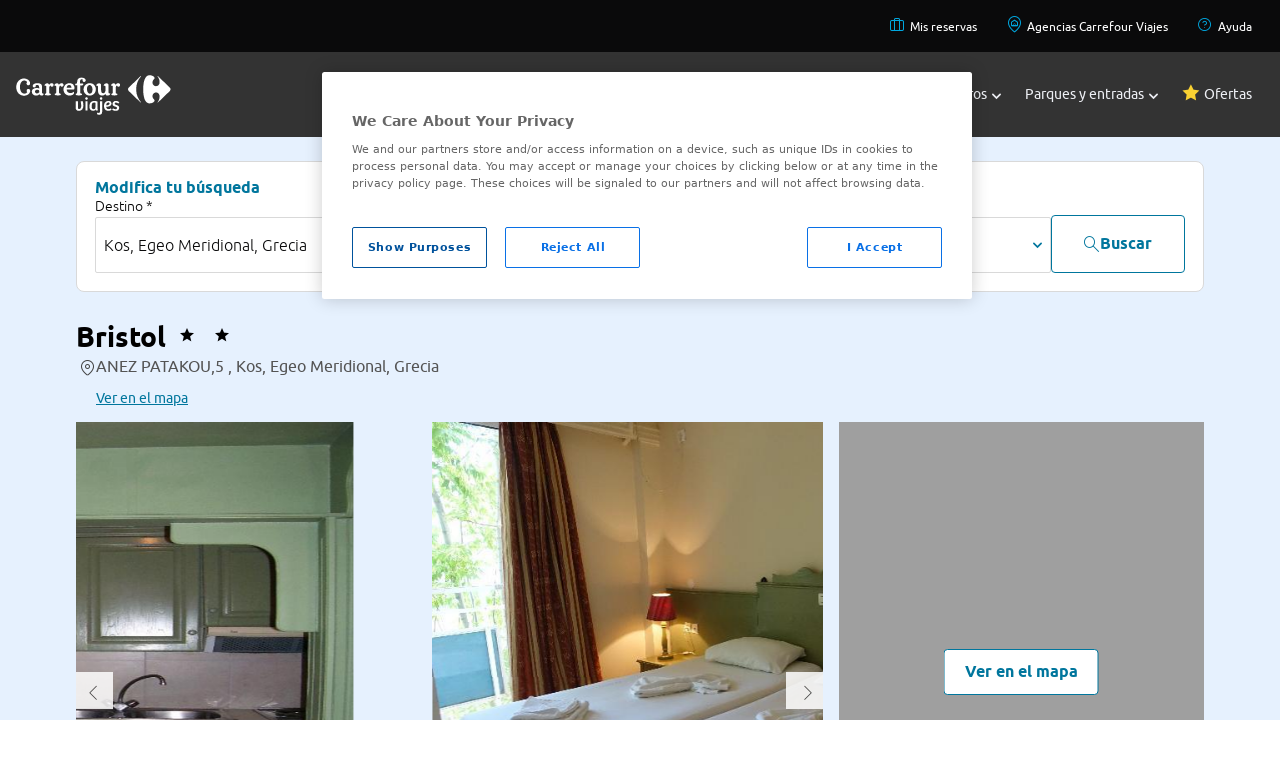

--- FILE ---
content_type: application/javascript
request_url: https://www.viajes.carrefour.es/assets/28112025080407/js/app/widget/maps/loadGoogleMaps.min.js
body_size: 1685
content:
com.carrefour.vctravel.widget.map={infoWin:null,bounds:null,map:null,markers:[],markerCluster:null,group:false,idHTML:"gmap",_options:{minZoom:8,maxZoom:16,idHTML:"gmap",group:false,initMap:{zoom:11,gestureHandling:"cooperative",center:{lat:0,lng:0},disableDefaultUI:true,styles:[{featureType:"poi.business",stylers:[{visibility:"off"}]}]},locations:[],selectCallback:function(id){$("body").trigger("hotelSelected",[id])}},_markClusterOpt:{maxZoom:16,gridSize:50,minimumClusterSize:2,zoomOnClick:true,averageCenter:true,styles:[{url:"/vc_b2c/assets/js/app/widget/maps/images/icon-pin1.png",height:50,width:45,textSize:14,anchorText:[-8,-6]}]},initMap:{zoom:11,center:{lat:0,lng:0},disableDefaultUI:true},locations:[],selectCallback:null,center:null,init:function(IN){$.extend(this._options,IN);this._options.idHTML?this.idHTML=this._options.idHTML:null;this._options.initMap?this.initMap=this._options.initMap:null;this._options.locations&&this._options.locations.length>0?this.locations=this._options.locations:null;this._options.selectCallback?this.selectCallback=this._options.selectCallback:null;initializeMap();this._options.group?this.includeGroup():null},addFile:function(file){if(!$("script[src='"+file.src+"']").length){var x=document.createElement("script");x.src=file.src;x.type=file.type;x.async=file.async;x.defer=file.defer;document.getElementsByTagName("body")[0].appendChild(x)}},includeGroup:function(){this.group=true},getGeneralInfoContent:function(item){var image=item.photo&&item.photo.length>0?item.photo:window.carrefour.assetsPath+"/images/hotels/hotel-default.svg";var contentInfo="<div class='max-w-screen-lg'>";contentInfo+="<div class='rounded-lg border border-neutral-2200 overflow-hidden'>";contentInfo+="<div class='flex flex-col '>";contentInfo+="<div class='w-full h-32 relative'>";contentInfo+="<div class='relative sm:h-full w-full'>";contentInfo+="<img alt='imagen' class='h-32 sm:px-0 sm:pt-0 w-full object-cover' src='"+image+"'>";contentInfo+="</div>";contentInfo+="</div>";contentInfo+="<div class='w-full flex flex-col justify-between'>";contentInfo+="<div class='p-3'>";contentInfo+="<div class='w-full h-auto'>";contentInfo+="<div class='px-2 sm:w-full sm:pt-2 sm:h-auto flex flex-col justify-between'>";contentInfo+="<div class='flex  '>";contentInfo+="<p class='font-carrefour_bold text-black00 text-base leading-4 leading-6'>";contentInfo+=item.name;contentInfo+="</p>";contentInfo+="</div>";contentInfo+="<div class='flex text-neutral-2800 border-neutral-2200 pb-2 mb-2 items-center mt-2'>";contentInfo+="<span class='icon-PinOutline mr-1 w-[24px] h-[24px] items-center flex' style='color:'>";contentInfo+="</span>";contentInfo+="<p class='font-carrefour text-text-neutral-2800 text-base leading-4 '>";contentInfo+="<span class='text-sm'>"+item.address+"</span>";contentInfo+="</p>";contentInfo+="</div>";contentInfo+="</div>";contentInfo+="</div>";contentInfo+="</div>";contentInfo+="</div>";contentInfo+="</div>";contentInfo+="</div>";contentInfo+="</div>";return contentInfo},addMarker:function(locations){var self=this;var news=[];$.each(locations,function(index,location){let pinIcon;var size_h=17;var size_v=23;if(location.select){size_h=32;size_v=44}if(location.poi){pinIcon=window.carrefour.assetsPath+"/images/maps/icon-pin-poi.png"}else{pinIcon=window.carrefour.assetsPath+"/images/maps/icon-pin.png"}var marker=new google.maps.Marker({id:location.id,position:location.position,icon:{url:pinIcon,scaledSize:new google.maps.Size(size_h,size_v)},title:location.title});self.bounds.extend(marker.position);google.maps.event.addListener(marker,"click",function(evt){self.map.panTo(marker.getPosition());if(!location.poi){if(location.info){self.infoWin.setContent(self.getGeneralInfoContent(location.info))}self.infoWin.open(self.map,marker);if(self.selectCallback){self.selectCallback(location.id)}}});if(self.findMarker(location)==-1){marker.setMap(self.map);if(!location.poi){self.markers.push(marker);news.push(marker)}return marker}});if(this.group){if(this.markerCluster){this.markerCluster.addMarkers(news)}else{this.markerCluster=new MarkerClusterer(this.map,this.markers,this._markClusterOpt)}}},findMarker:function(element){for(var i=0;i<this.markers.length;i+=1){if(this.markers[i].id===element.id){return i}}return-1},dropMarker:function(locations){var self=this;var posis=[];$.each(locations,function(index,location){var pos=self.findMarker(location);if(pos!=-1){posis.push(pos);location.setMap(null);if(self.group){self.markerCluster.removeMarker(self.markers[pos])}}});for(var i=posis.length-1;i>=0;i--){this.markers.splice(posis[i],1)}},loadMap:function(idMap,latMap,lngMap,zoomMap,listHotelAvailDTO,poi){$("#gmap").removeClass("load").addClass("fix");var newlocs=[];var mapNode=this.map.getDiv();$("#gmap_"+idMap).html(mapNode);$(listHotelAvailDTO).each(function(){var item={id:this.id,position:{lat:this.lat,lng:this.lng},info:this,title:this.address,select:this.select,poi:false};newlocs.push(item)});if(newlocs.length>2){this.includeGroup()}this.initMap.zoom=zoomMap;if(poi){let item={position:{lat:poi.lat,lng:poi.lng},poi:true};this.initMap.center={lat:poi.lat,lng:poi.lng};newlocs.push(item)}else{this.initMap.center={lat:latMap,lng:lngMap}}this.refreshMap(newlocs)},resetMap:function(){this.dropMarker(this.markers)},refreshMap:function(locations){this.resetMap();this.addMarker(locations);this.resize()},resize:function(){google.maps.event.trigger(this.map,"resize");if(this.initMap.center!=null&&this.initMap.center!==undefined&&(this.initMap.center.lat!==""&&this.initMap.center.lng!=="")){this.map.setCenter(this.initMap.center);this.map.setZoom(this.initMap.zoom)}else{this.map.fitBounds(this.bounds)}}};function initializeMap(){var gmap=com.carrefour.vctravel.widget.map;gmap.infoWin=new google.maps.InfoWindow;gmap.bounds=new google.maps.LatLngBounds;if(document.getElementById(gmap.idHTML)!==null){gmap.map=new google.maps.Map(document.getElementById(gmap.idHTML),gmap.initMap);$(window).resize(function(){gmap.resize()});gmap.addMarker(gmap.locations);gmap.resize()}}